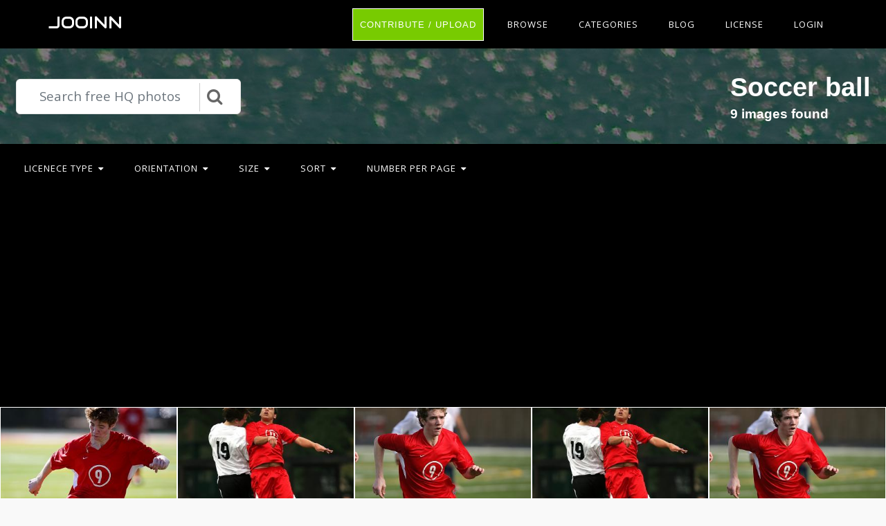

--- FILE ---
content_type: text/html; charset=UTF-8
request_url: https://jooinn.com/?module=posts/lists&act=suggests&filter%5Bwidth%5D%5Bheight%5D=%3C
body_size: 1418
content:
<div class="index-postList flex-gallery-item flex-md" style="background-image: url('https://jooinn.com/images350_/black-and-white-soccer-ball-on-green-grass-land-during-daytime-2.jpg')">
		<a href="https://jooinn.com/black-and-white-soccer-ball-on-green-grass-land-during-daytime-2.html">
		<div class="photo-item-img">
			<img src="https://jooinn.com/images350_/black-and-white-soccer-ball-on-green-grass-land-during-daytime-2.jpg" alt="Black and White Soccer Ball on Green Grass Land during Daytime"/>
		</div>
	</a>
	<div class="photo-item-title">
		<div class="row">
			<div class="col-md-12">
				<p class="text-center"><b>Black and White Soccer Ball on Green Grass Land during Daytime</b></p>
			</div>
			<div class="col-4">
									<i class="postList-avatar rounded-circle" style="background-image: url('https://jooinn.com/modules/user/files/avatar/2671.jpg');"></i>
					<div style="white-space: nowrap; overflow: hidden;text-overflow: ellipsis;max-width: 85px; overflow: hidden;display: inline-block;">Pexels</div>
								<br><i class="fa fa-eye" title="All view:1921. Views for 7 days: 4"></i> 1921			</div>
			<div class="col-8 text-right">
							<a href="https://jooinn.com/images/black-and-white-soccer-ball-on-green-grass-land-during-daytime-2.jpg" target="_blank" title="Black and White Soccer Ball on Green Grass Land during Daytime">
					<span class="fa-stack fa-lg">
					  <i class="fa fa-circle fa-stack-2x text-dark"></i>
					  <i class="fa fa-file-image-o fa-stack-1x text-light"></i>
					</span>
				</a>
				<a href="https://jooinn.com/login.html?redir=%2F%3Fmodule%3Dposts%2Flists%26act%3Dsuggests%26filter%255Bwidth%255D%255Bheight%255D%3D%253C" target="_blank" rel="nofollow">
					<span class="fa-stack fa-lg">
					  <i class="fa fa-circle fa-stack-2x text-dark"></i>
					  <i class="fa fa-download fa-stack-1x text-light"></i>
					</span>
				</a>
				<a href="https://jooinn.com/login.html?redir=%2F%3Fmodule%3Dposts%2Flists%26act%3Dsuggests%26filter%255Bwidth%255D%255Bheight%255D%3D%253C" target="_blank" rel="nofollow">
					<span class="fa-stack fa-lg">
					  <i class="fa fa-circle fa-stack-2x text-dark"></i>
					  <i class="fa fa-heart-o fa-stack-1x text-light"></i>
					</span>
				</a>
						</div>
		</div>
	</div>
</div>
<div class="index-postList flex-gallery-item flex-md" style="background-image: url('https://jooinn.com/images350_/soccer-ball-in-hand-2.jpg')">
		<a href="https://jooinn.com/soccer-ball-in-hand-2.html">
		<div class="photo-item-img">
			<img src="https://jooinn.com/images350_/soccer-ball-in-hand-2.jpg" alt="soccer ball in hand"/>
		</div>
	</a>
	<div class="photo-item-title">
		<div class="row">
			<div class="col-md-12">
				<p class="text-center"><b>soccer ball in hand</b></p>
			</div>
			<div class="col-4">
									<i class="postList-avatar rounded-circle" style="background-image: url('https://jooinn.com/modules/user/files/avatar/no-avatar.jpg');"></i>
					<div style="white-space: nowrap; overflow: hidden;text-overflow: ellipsis;max-width: 85px; overflow: hidden;display: inline-block;">homero chapa</div>
								<br><i class="fa fa-eye" title="All view:1641. Views for 7 days: 7"></i> 1641			</div>
			<div class="col-8 text-right">
							<a href="https://jooinn.com/images/soccer-ball-in-hand-2.jpg" target="_blank" title="soccer ball in hand">
					<span class="fa-stack fa-lg">
					  <i class="fa fa-circle fa-stack-2x text-dark"></i>
					  <i class="fa fa-file-image-o fa-stack-1x text-light"></i>
					</span>
				</a>
				<a href="https://jooinn.com/login.html?redir=%2F%3Fmodule%3Dposts%2Flists%26act%3Dsuggests%26filter%255Bwidth%255D%255Bheight%255D%3D%253C" target="_blank" rel="nofollow">
					<span class="fa-stack fa-lg">
					  <i class="fa fa-circle fa-stack-2x text-dark"></i>
					  <i class="fa fa-download fa-stack-1x text-light"></i>
					</span>
				</a>
				<a href="https://jooinn.com/login.html?redir=%2F%3Fmodule%3Dposts%2Flists%26act%3Dsuggests%26filter%255Bwidth%255D%255Bheight%255D%3D%253C" target="_blank" rel="nofollow">
					<span class="fa-stack fa-lg">
					  <i class="fa fa-circle fa-stack-2x text-dark"></i>
					  <i class="fa fa-heart-o fa-stack-1x text-light"></i>
					</span>
				</a>
						</div>
		</div>
	</div>
</div>
<div class="index-postList flex-gallery-item flex-md" style="background-image: url('https://jooinn.com/images350_/fussball-table-players-close-up.jpg')">
		<a href="https://jooinn.com/fussball-table-players-close-up.html">
		<div class="photo-item-img">
			<img src="https://jooinn.com/images350_/fussball-table-players-close-up.jpg" alt="Fussball table players close up"/>
		</div>
	</a>
	<div class="photo-item-title">
		<div class="row">
			<div class="col-md-12">
				<p class="text-center"><b>Fussball table players close up</b></p>
			</div>
			<div class="col-4">
									<i class="postList-avatar rounded-circle" style="background-image: url('https://jooinn.com/modules/user/files/avatar/no-avatar.jpg');"></i>
					<div style="white-space: nowrap; overflow: hidden;text-overflow: ellipsis;max-width: 85px; overflow: hidden;display: inline-block;">Adam Sherman</div>
								<br><i class="fa fa-eye" title="All view:1515. Views for 7 days: 5"></i> 1515			</div>
			<div class="col-8 text-right">
							<a href="https://jooinn.com/images/fussball-table-players-close-up.jpg" target="_blank" title="Fussball table players close up">
					<span class="fa-stack fa-lg">
					  <i class="fa fa-circle fa-stack-2x text-dark"></i>
					  <i class="fa fa-file-image-o fa-stack-1x text-light"></i>
					</span>
				</a>
				<a href="https://jooinn.com/login.html?redir=%2F%3Fmodule%3Dposts%2Flists%26act%3Dsuggests%26filter%255Bwidth%255D%255Bheight%255D%3D%253C" target="_blank" rel="nofollow">
					<span class="fa-stack fa-lg">
					  <i class="fa fa-circle fa-stack-2x text-dark"></i>
					  <i class="fa fa-download fa-stack-1x text-light"></i>
					</span>
				</a>
				<a href="https://jooinn.com/login.html?redir=%2F%3Fmodule%3Dposts%2Flists%26act%3Dsuggests%26filter%255Bwidth%255D%255Bheight%255D%3D%253C" target="_blank" rel="nofollow">
					<span class="fa-stack fa-lg">
					  <i class="fa fa-circle fa-stack-2x text-dark"></i>
					  <i class="fa fa-heart-o fa-stack-1x text-light"></i>
					</span>
				</a>
						</div>
		</div>
	</div>
</div>
<div class="index-postList flex-gallery-item flex-md" style="background-image: url('https://jooinn.com/images350_/a-cute-young-girl-posing-with-a-soccer.jpg')">
		<a href="https://jooinn.com/a-cute-young-girl-posing-with-a-soccer.html">
		<div class="photo-item-img">
			<img src="https://jooinn.com/images350_/a-cute-young-girl-posing-with-a-soccer.jpg" alt="A cute young girl posing with a soccer"/>
		</div>
	</a>
	<div class="photo-item-title">
		<div class="row">
			<div class="col-md-12">
				<p class="text-center"><b>A cute young girl posing with a soccer</b></p>
			</div>
			<div class="col-4">
									<i class="postList-avatar rounded-circle" style="background-image: url('https://jooinn.com/modules/user/files/avatar/no-avatar.jpg');"></i>
					<div style="white-space: nowrap; overflow: hidden;text-overflow: ellipsis;max-width: 85px; overflow: hidden;display: inline-block;">Benjamin Miller</div>
								<br><i class="fa fa-eye" title="All view:5251. Views for 7 days: 6"></i> 5251			</div>
			<div class="col-8 text-right">
							<a href="https://jooinn.com/images/a-cute-young-girl-posing-with-a-soccer.jpg" target="_blank" title="A cute young girl posing with a soccer">
					<span class="fa-stack fa-lg">
					  <i class="fa fa-circle fa-stack-2x text-dark"></i>
					  <i class="fa fa-file-image-o fa-stack-1x text-light"></i>
					</span>
				</a>
				<a href="https://jooinn.com/login.html?redir=%2F%3Fmodule%3Dposts%2Flists%26act%3Dsuggests%26filter%255Bwidth%255D%255Bheight%255D%3D%253C" target="_blank" rel="nofollow">
					<span class="fa-stack fa-lg">
					  <i class="fa fa-circle fa-stack-2x text-dark"></i>
					  <i class="fa fa-download fa-stack-1x text-light"></i>
					</span>
				</a>
				<a href="https://jooinn.com/login.html?redir=%2F%3Fmodule%3Dposts%2Flists%26act%3Dsuggests%26filter%255Bwidth%255D%255Bheight%255D%3D%253C" target="_blank" rel="nofollow">
					<span class="fa-stack fa-lg">
					  <i class="fa fa-circle fa-stack-2x text-dark"></i>
					  <i class="fa fa-heart-o fa-stack-1x text-light"></i>
					</span>
				</a>
						</div>
		</div>
	</div>
</div>
<div class="index-postList flex-gallery-item flex-md" style="background-image: url('https://jooinn.com/images350_/illustration-of-a-kid-playing-soccer-in-rio-de-janeiro.jpg')">
		<a href="https://jooinn.com/illustration-of-a-kid-playing-soccer-in-rio-de-janeiro.html">
		<div class="photo-item-img">
			<img src="https://jooinn.com/images350_/illustration-of-a-kid-playing-soccer-in-rio-de-janeiro.jpg" alt="Illustration of a kid playing soccer in Rio de Janeiro"/>
		</div>
	</a>
	<div class="photo-item-title">
		<div class="row">
			<div class="col-md-12">
				<p class="text-center"><b>Illustration of a kid playing soccer in Rio de Janeiro</b></p>
			</div>
			<div class="col-4">
									<i class="postList-avatar rounded-circle" style="background-image: url('https://jooinn.com/modules/user/files/avatar/no-avatar.jpg');"></i>
					<div style="white-space: nowrap; overflow: hidden;text-overflow: ellipsis;max-width: 85px; overflow: hidden;display: inline-block;">Jack Moreh</div>
								<br><i class="fa fa-eye" title="All view:2075. Views for 7 days: 6"></i> 2075			</div>
			<div class="col-8 text-right">
							<a href="https://jooinn.com/images/illustration-of-a-kid-playing-soccer-in-rio-de-janeiro.jpg" target="_blank" title="Illustration of a kid playing soccer in Rio de Janeiro">
					<span class="fa-stack fa-lg">
					  <i class="fa fa-circle fa-stack-2x text-dark"></i>
					  <i class="fa fa-file-image-o fa-stack-1x text-light"></i>
					</span>
				</a>
				<a href="https://jooinn.com/login.html?redir=%2F%3Fmodule%3Dposts%2Flists%26act%3Dsuggests%26filter%255Bwidth%255D%255Bheight%255D%3D%253C" target="_blank" rel="nofollow">
					<span class="fa-stack fa-lg">
					  <i class="fa fa-circle fa-stack-2x text-dark"></i>
					  <i class="fa fa-download fa-stack-1x text-light"></i>
					</span>
				</a>
				<a href="https://jooinn.com/login.html?redir=%2F%3Fmodule%3Dposts%2Flists%26act%3Dsuggests%26filter%255Bwidth%255D%255Bheight%255D%3D%253C" target="_blank" rel="nofollow">
					<span class="fa-stack fa-lg">
					  <i class="fa fa-circle fa-stack-2x text-dark"></i>
					  <i class="fa fa-heart-o fa-stack-1x text-light"></i>
					</span>
				</a>
						</div>
		</div>
	</div>
</div>
<div class="index-postList flex-gallery-item flex-md" style="background-image: url('https://jooinn.com/images350_/tired-child-1.jpg')">
		<a href="https://jooinn.com/tired-child.html">
		<div class="photo-item-img">
			<img src="https://jooinn.com/images350_/tired-child-1.jpg" alt="Tired child"/>
		</div>
	</a>
	<div class="photo-item-title">
		<div class="row">
			<div class="col-md-12">
				<p class="text-center"><b>Tired child</b></p>
			</div>
			<div class="col-4">
									<i class="postList-avatar rounded-circle" style="background-image: url('https://jooinn.com/modules/user/files/avatar/no-avatar.jpg');"></i>
					<div style="white-space: nowrap; overflow: hidden;text-overflow: ellipsis;max-width: 85px; overflow: hidden;display: inline-block;">basem</div>
								<br><i class="fa fa-eye" title="All view:4667. Views for 7 days: 5"></i> 4667			</div>
			<div class="col-8 text-right">
							<a href="https://jooinn.com/images/tired-child-1.png" target="_blank" title="Tired child">
					<span class="fa-stack fa-lg">
					  <i class="fa fa-circle fa-stack-2x text-dark"></i>
					  <i class="fa fa-file-image-o fa-stack-1x text-light"></i>
					</span>
				</a>
				<a href="https://jooinn.com/login.html?redir=%2F%3Fmodule%3Dposts%2Flists%26act%3Dsuggests%26filter%255Bwidth%255D%255Bheight%255D%3D%253C" target="_blank" rel="nofollow">
					<span class="fa-stack fa-lg">
					  <i class="fa fa-circle fa-stack-2x text-dark"></i>
					  <i class="fa fa-download fa-stack-1x text-light"></i>
					</span>
				</a>
				<a href="https://jooinn.com/login.html?redir=%2F%3Fmodule%3Dposts%2Flists%26act%3Dsuggests%26filter%255Bwidth%255D%255Bheight%255D%3D%253C" target="_blank" rel="nofollow">
					<span class="fa-stack fa-lg">
					  <i class="fa fa-circle fa-stack-2x text-dark"></i>
					  <i class="fa fa-heart-o fa-stack-1x text-light"></i>
					</span>
				</a>
						</div>
		</div>
	</div>
</div>
<div class="index-postList flex-gallery-item flex-md" style="background-image: url('https://jooinn.com/images350_/soccer-ball-1.jpg')">
		<a href="https://jooinn.com/soccer-ball.html">
		<div class="photo-item-img">
			<img src="https://jooinn.com/images350_/soccer-ball-1.jpg" alt="Soccer ball"/>
		</div>
	</a>
	<div class="photo-item-title">
		<div class="row">
			<div class="col-md-12">
				<p class="text-center"><b>Soccer ball</b></p>
			</div>
			<div class="col-4">
									<i class="postList-avatar rounded-circle" style="background-image: url('https://jooinn.com/modules/user/files/avatar/no-avatar.jpg');"></i>
					<div style="white-space: nowrap; overflow: hidden;text-overflow: ellipsis;max-width: 85px; overflow: hidden;display: inline-block;">homero chapa</div>
								<br><i class="fa fa-eye" title="All view:2341. Views for 7 days: 4"></i> 2341			</div>
			<div class="col-8 text-right">
							<a href="https://jooinn.com/images/soccer-ball-1.jpg" target="_blank" title="Soccer ball">
					<span class="fa-stack fa-lg">
					  <i class="fa fa-circle fa-stack-2x text-dark"></i>
					  <i class="fa fa-file-image-o fa-stack-1x text-light"></i>
					</span>
				</a>
				<a href="https://jooinn.com/login.html?redir=%2F%3Fmodule%3Dposts%2Flists%26act%3Dsuggests%26filter%255Bwidth%255D%255Bheight%255D%3D%253C" target="_blank" rel="nofollow">
					<span class="fa-stack fa-lg">
					  <i class="fa fa-circle fa-stack-2x text-dark"></i>
					  <i class="fa fa-download fa-stack-1x text-light"></i>
					</span>
				</a>
				<a href="https://jooinn.com/login.html?redir=%2F%3Fmodule%3Dposts%2Flists%26act%3Dsuggests%26filter%255Bwidth%255D%255Bheight%255D%3D%253C" target="_blank" rel="nofollow">
					<span class="fa-stack fa-lg">
					  <i class="fa fa-circle fa-stack-2x text-dark"></i>
					  <i class="fa fa-heart-o fa-stack-1x text-light"></i>
					</span>
				</a>
						</div>
		</div>
	</div>
</div>
<div class="index-postList flex-gallery-item flex-md" style="background-image: url('https://jooinn.com/images350_/close-up-of-a-soccer-ball-isolated.jpg')">
		<a href="https://jooinn.com/close-up-of-a-soccer-ball-isolated.html">
		<div class="photo-item-img">
			<img src="https://jooinn.com/images350_/close-up-of-a-soccer-ball-isolated.jpg" alt="Close-up of a soccer ball isolated"/>
		</div>
	</a>
	<div class="photo-item-title">
		<div class="row">
			<div class="col-md-12">
				<p class="text-center"><b>Close-up of a soccer ball isolated</b></p>
			</div>
			<div class="col-4">
									<i class="postList-avatar rounded-circle" style="background-image: url('https://jooinn.com/modules/user/files/avatar/no-avatar.jpg');"></i>
					<div style="white-space: nowrap; overflow: hidden;text-overflow: ellipsis;max-width: 85px; overflow: hidden;display: inline-block;">Benjamin Miller</div>
								<br><i class="fa fa-eye" title="All view:1898. Views for 7 days: 5"></i> 1898			</div>
			<div class="col-8 text-right">
							<a href="https://jooinn.com/images/close-up-of-a-soccer-ball-isolated.jpg" target="_blank" title="Close-up of a soccer ball isolated">
					<span class="fa-stack fa-lg">
					  <i class="fa fa-circle fa-stack-2x text-dark"></i>
					  <i class="fa fa-file-image-o fa-stack-1x text-light"></i>
					</span>
				</a>
				<a href="https://jooinn.com/login.html?redir=%2F%3Fmodule%3Dposts%2Flists%26act%3Dsuggests%26filter%255Bwidth%255D%255Bheight%255D%3D%253C" target="_blank" rel="nofollow">
					<span class="fa-stack fa-lg">
					  <i class="fa fa-circle fa-stack-2x text-dark"></i>
					  <i class="fa fa-download fa-stack-1x text-light"></i>
					</span>
				</a>
				<a href="https://jooinn.com/login.html?redir=%2F%3Fmodule%3Dposts%2Flists%26act%3Dsuggests%26filter%255Bwidth%255D%255Bheight%255D%3D%253C" target="_blank" rel="nofollow">
					<span class="fa-stack fa-lg">
					  <i class="fa fa-circle fa-stack-2x text-dark"></i>
					  <i class="fa fa-heart-o fa-stack-1x text-light"></i>
					</span>
				</a>
						</div>
		</div>
	</div>
</div>
<div class="index-postList flex-gallery-item flex-md" style="background-image: url('https://jooinn.com/images350_/footballs-26.jpg')">
		<a href="https://jooinn.com/footballs-4.html">
		<div class="photo-item-img">
			<img src="https://jooinn.com/images350_/footballs-26.jpg" alt="Footballs"/>
		</div>
	</a>
	<div class="photo-item-title">
		<div class="row">
			<div class="col-md-12">
				<p class="text-center"><b>Footballs</b></p>
			</div>
			<div class="col-4">
									<i class="postList-avatar rounded-circle" style="background-image: url('https://jooinn.com/modules/user/files/avatar/no-avatar.jpg');"></i>
					<div style="white-space: nowrap; overflow: hidden;text-overflow: ellipsis;max-width: 85px; overflow: hidden;display: inline-block;">Ian L</div>
								<br><i class="fa fa-eye" title="All view:2399. Views for 7 days: 3"></i> 2399			</div>
			<div class="col-8 text-right">
							<a href="https://jooinn.com/images/footballs-26.jpg" target="_blank" title="Footballs">
					<span class="fa-stack fa-lg">
					  <i class="fa fa-circle fa-stack-2x text-dark"></i>
					  <i class="fa fa-file-image-o fa-stack-1x text-light"></i>
					</span>
				</a>
				<a href="https://jooinn.com/login.html?redir=%2F%3Fmodule%3Dposts%2Flists%26act%3Dsuggests%26filter%255Bwidth%255D%255Bheight%255D%3D%253C" target="_blank" rel="nofollow">
					<span class="fa-stack fa-lg">
					  <i class="fa fa-circle fa-stack-2x text-dark"></i>
					  <i class="fa fa-download fa-stack-1x text-light"></i>
					</span>
				</a>
				<a href="https://jooinn.com/login.html?redir=%2F%3Fmodule%3Dposts%2Flists%26act%3Dsuggests%26filter%255Bwidth%255D%255Bheight%255D%3D%253C" target="_blank" rel="nofollow">
					<span class="fa-stack fa-lg">
					  <i class="fa fa-circle fa-stack-2x text-dark"></i>
					  <i class="fa fa-heart-o fa-stack-1x text-light"></i>
					</span>
				</a>
						</div>
		</div>
	</div>
</div>
<div class="index-postList flex-gallery-item flex-md" style="background-image: url('https://jooinn.com/images350_/messi-playing-football-wallpaper.jpg')">
		<a href="https://jooinn.com/messi-playing-football-wallpaper.html">
		<div class="photo-item-img">
			<img src="https://jooinn.com/images350_/messi-playing-football-wallpaper.jpg" alt="Messi Playing football Wallpaper"/>
		</div>
	</a>
	<div class="photo-item-title">
		<div class="row">
			<div class="col-md-12">
				<p class="text-center"><b>Messi Playing football Wallpaper</b></p>
			</div>
			<div class="col-4">
									<i class="postList-avatar rounded-circle" style="background-image: url('https://jooinn.com/modules/user/files/avatar/no-avatar.jpg');"></i>
					<div style="white-space: nowrap; overflow: hidden;text-overflow: ellipsis;max-width: 85px; overflow: hidden;display: inline-block;">Sagar Kumar</div>
								<br><i class="fa fa-eye" title="All view:1519. Views for 7 days: 5"></i> 1519			</div>
			<div class="col-8 text-right">
							<a href="https://jooinn.com/images/messi-playing-football-wallpaper.jpg" target="_blank" title="Messi Playing football Wallpaper">
					<span class="fa-stack fa-lg">
					  <i class="fa fa-circle fa-stack-2x text-dark"></i>
					  <i class="fa fa-file-image-o fa-stack-1x text-light"></i>
					</span>
				</a>
				<a href="https://jooinn.com/login.html?redir=%2F%3Fmodule%3Dposts%2Flists%26act%3Dsuggests%26filter%255Bwidth%255D%255Bheight%255D%3D%253C" target="_blank" rel="nofollow">
					<span class="fa-stack fa-lg">
					  <i class="fa fa-circle fa-stack-2x text-dark"></i>
					  <i class="fa fa-download fa-stack-1x text-light"></i>
					</span>
				</a>
				<a href="https://jooinn.com/login.html?redir=%2F%3Fmodule%3Dposts%2Flists%26act%3Dsuggests%26filter%255Bwidth%255D%255Bheight%255D%3D%253C" target="_blank" rel="nofollow">
					<span class="fa-stack fa-lg">
					  <i class="fa fa-circle fa-stack-2x text-dark"></i>
					  <i class="fa fa-heart-o fa-stack-1x text-light"></i>
					</span>
				</a>
						</div>
		</div>
	</div>
</div>
<div class="index-postList flex-gallery-item flex-md" style="background-image: url('https://jooinn.com/images350_/soccer-fans-1.jpg')">
		<a href="https://jooinn.com/soccer-fans.html">
		<div class="photo-item-img">
			<img src="https://jooinn.com/images350_/soccer-fans-1.jpg" alt="Soccer Fans"/>
		</div>
	</a>
	<div class="photo-item-title">
		<div class="row">
			<div class="col-md-12">
				<p class="text-center"><b>Soccer Fans</b></p>
			</div>
			<div class="col-4">
									<i class="postList-avatar rounded-circle" style="background-image: url('https://jooinn.com/modules/user/files/avatar/no-avatar.jpg');"></i>
					<div style="white-space: nowrap; overflow: hidden;text-overflow: ellipsis;max-width: 85px; overflow: hidden;display: inline-block;">Pixabay</div>
								<br><i class="fa fa-eye" title="All view:2563. Views for 7 days: 1"></i> 2563			</div>
			<div class="col-8 text-right">
							<a href="https://jooinn.com/images/soccer-fans-1.jpg" target="_blank" title="Soccer Fans">
					<span class="fa-stack fa-lg">
					  <i class="fa fa-circle fa-stack-2x text-dark"></i>
					  <i class="fa fa-file-image-o fa-stack-1x text-light"></i>
					</span>
				</a>
				<a href="https://jooinn.com/login.html?redir=%2F%3Fmodule%3Dposts%2Flists%26act%3Dsuggests%26filter%255Bwidth%255D%255Bheight%255D%3D%253C" target="_blank" rel="nofollow">
					<span class="fa-stack fa-lg">
					  <i class="fa fa-circle fa-stack-2x text-dark"></i>
					  <i class="fa fa-download fa-stack-1x text-light"></i>
					</span>
				</a>
				<a href="https://jooinn.com/login.html?redir=%2F%3Fmodule%3Dposts%2Flists%26act%3Dsuggests%26filter%255Bwidth%255D%255Bheight%255D%3D%253C" target="_blank" rel="nofollow">
					<span class="fa-stack fa-lg">
					  <i class="fa fa-circle fa-stack-2x text-dark"></i>
					  <i class="fa fa-heart-o fa-stack-1x text-light"></i>
					</span>
				</a>
						</div>
		</div>
	</div>
</div>
<div class="index-postList flex-gallery-item flex-md" style="background-image: url('https://jooinn.com/images350_/soccer-football-ball-in-the-corner-of-the-pitch.jpg')">
		<a href="https://jooinn.com/soccer-football-ball-in-the-corner-of-the-pitch.html">
		<div class="photo-item-img">
			<img src="https://jooinn.com/images350_/soccer-football-ball-in-the-corner-of-the-pitch.jpg" alt="Soccer - Football - Ball in the Corner of the Pitch"/>
		</div>
	</a>
	<div class="photo-item-title">
		<div class="row">
			<div class="col-md-12">
				<p class="text-center"><b>Soccer - Football - Ball in the Corner of the Pitch</b></p>
			</div>
			<div class="col-4">
									<i class="postList-avatar rounded-circle" style="background-image: url('https://jooinn.com/modules/user/files/avatar/no-avatar.jpg');"></i>
					<div style="white-space: nowrap; overflow: hidden;text-overflow: ellipsis;max-width: 85px; overflow: hidden;display: inline-block;">Jack Moreh</div>
								<br><i class="fa fa-eye" title="All view:3309. Views for 7 days: 9"></i> 3309			</div>
			<div class="col-8 text-right">
							<a href="https://jooinn.com/images/soccer-football-ball-in-the-corner-of-the-pitch.jpg" target="_blank" title="Soccer - Football - Ball in the Corner of the Pitch">
					<span class="fa-stack fa-lg">
					  <i class="fa fa-circle fa-stack-2x text-dark"></i>
					  <i class="fa fa-file-image-o fa-stack-1x text-light"></i>
					</span>
				</a>
				<a href="https://jooinn.com/login.html?redir=%2F%3Fmodule%3Dposts%2Flists%26act%3Dsuggests%26filter%255Bwidth%255D%255Bheight%255D%3D%253C" target="_blank" rel="nofollow">
					<span class="fa-stack fa-lg">
					  <i class="fa fa-circle fa-stack-2x text-dark"></i>
					  <i class="fa fa-download fa-stack-1x text-light"></i>
					</span>
				</a>
				<a href="https://jooinn.com/login.html?redir=%2F%3Fmodule%3Dposts%2Flists%26act%3Dsuggests%26filter%255Bwidth%255D%255Bheight%255D%3D%253C" target="_blank" rel="nofollow">
					<span class="fa-stack fa-lg">
					  <i class="fa fa-circle fa-stack-2x text-dark"></i>
					  <i class="fa fa-heart-o fa-stack-1x text-light"></i>
					</span>
				</a>
						</div>
		</div>
	</div>
</div>
<div class="index-postList flex-gallery-item flex-md" style="background-image: url('https://jooinn.com/images350_/man-in-red-t-shirt-playing-soccer-during-daytime.jpg')">
		<a href="https://jooinn.com/man-in-red-t-shirt-playing-soccer-during-daytime.html">
		<div class="photo-item-img">
			<img src="https://jooinn.com/images350_/man-in-red-t-shirt-playing-soccer-during-daytime.jpg" alt="Man in Red T Shirt Playing Soccer during Daytime"/>
		</div>
	</a>
	<div class="photo-item-title">
		<div class="row">
			<div class="col-md-12">
				<p class="text-center"><b>Man in Red T Shirt Playing Soccer during Daytime</b></p>
			</div>
			<div class="col-4">
									<i class="postList-avatar rounded-circle" style="background-image: url('https://jooinn.com/modules/user/files/avatar/2671.jpg');"></i>
					<div style="white-space: nowrap; overflow: hidden;text-overflow: ellipsis;max-width: 85px; overflow: hidden;display: inline-block;">Pexels</div>
								<br><i class="fa fa-eye" title="All view:1255. Views for 7 days: 2"></i> 1255			</div>
			<div class="col-8 text-right">
							<a href="https://jooinn.com/images/man-in-red-t-shirt-playing-soccer-during-daytime.jpg" target="_blank" title="Man in Red T Shirt Playing Soccer during Daytime">
					<span class="fa-stack fa-lg">
					  <i class="fa fa-circle fa-stack-2x text-dark"></i>
					  <i class="fa fa-file-image-o fa-stack-1x text-light"></i>
					</span>
				</a>
				<a href="https://jooinn.com/login.html?redir=%2F%3Fmodule%3Dposts%2Flists%26act%3Dsuggests%26filter%255Bwidth%255D%255Bheight%255D%3D%253C" target="_blank" rel="nofollow">
					<span class="fa-stack fa-lg">
					  <i class="fa fa-circle fa-stack-2x text-dark"></i>
					  <i class="fa fa-download fa-stack-1x text-light"></i>
					</span>
				</a>
				<a href="https://jooinn.com/login.html?redir=%2F%3Fmodule%3Dposts%2Flists%26act%3Dsuggests%26filter%255Bwidth%255D%255Bheight%255D%3D%253C" target="_blank" rel="nofollow">
					<span class="fa-stack fa-lg">
					  <i class="fa fa-circle fa-stack-2x text-dark"></i>
					  <i class="fa fa-heart-o fa-stack-1x text-light"></i>
					</span>
				</a>
						</div>
		</div>
	</div>
</div>
<div class="index-postList flex-gallery-item flex-md" style="background-image: url('https://jooinn.com/images350_/white-soccer-ball-5.jpg')">
		<a href="https://jooinn.com/white-soccer-ball.html">
		<div class="photo-item-img">
			<img src="https://jooinn.com/images350_/white-soccer-ball-5.jpg" alt="White Soccer Ball"/>
		</div>
	</a>
	<div class="photo-item-title">
		<div class="row">
			<div class="col-md-12">
				<p class="text-center"><b>White Soccer Ball</b></p>
			</div>
			<div class="col-4">
									<i class="postList-avatar rounded-circle" style="background-image: url('https://jooinn.com/modules/user/files/avatar/2671.jpg');"></i>
					<div style="white-space: nowrap; overflow: hidden;text-overflow: ellipsis;max-width: 85px; overflow: hidden;display: inline-block;">Pexels</div>
								<br><i class="fa fa-eye" title="All view:2756. Views for 7 days: 5"></i> 2756			</div>
			<div class="col-8 text-right">
							<a href="https://jooinn.com/images/white-soccer-ball-5.jpg" target="_blank" title="White Soccer Ball">
					<span class="fa-stack fa-lg">
					  <i class="fa fa-circle fa-stack-2x text-dark"></i>
					  <i class="fa fa-file-image-o fa-stack-1x text-light"></i>
					</span>
				</a>
				<a href="https://jooinn.com/login.html?redir=%2F%3Fmodule%3Dposts%2Flists%26act%3Dsuggests%26filter%255Bwidth%255D%255Bheight%255D%3D%253C" target="_blank" rel="nofollow">
					<span class="fa-stack fa-lg">
					  <i class="fa fa-circle fa-stack-2x text-dark"></i>
					  <i class="fa fa-download fa-stack-1x text-light"></i>
					</span>
				</a>
				<a href="https://jooinn.com/login.html?redir=%2F%3Fmodule%3Dposts%2Flists%26act%3Dsuggests%26filter%255Bwidth%255D%255Bheight%255D%3D%253C" target="_blank" rel="nofollow">
					<span class="fa-stack fa-lg">
					  <i class="fa fa-circle fa-stack-2x text-dark"></i>
					  <i class="fa fa-heart-o fa-stack-1x text-light"></i>
					</span>
				</a>
						</div>
		</div>
	</div>
</div>


--- FILE ---
content_type: text/html; charset=utf-8
request_url: https://www.google.com/recaptcha/api2/aframe
body_size: 267
content:
<!DOCTYPE HTML><html><head><meta http-equiv="content-type" content="text/html; charset=UTF-8"></head><body><script nonce="ri4ClhOKZfhEMpWIC5L8Hw">/** Anti-fraud and anti-abuse applications only. See google.com/recaptcha */ try{var clients={'sodar':'https://pagead2.googlesyndication.com/pagead/sodar?'};window.addEventListener("message",function(a){try{if(a.source===window.parent){var b=JSON.parse(a.data);var c=clients[b['id']];if(c){var d=document.createElement('img');d.src=c+b['params']+'&rc='+(localStorage.getItem("rc::a")?sessionStorage.getItem("rc::b"):"");window.document.body.appendChild(d);sessionStorage.setItem("rc::e",parseInt(sessionStorage.getItem("rc::e")||0)+1);localStorage.setItem("rc::h",'1769406242721');}}}catch(b){}});window.parent.postMessage("_grecaptcha_ready", "*");}catch(b){}</script></body></html>

--- FILE ---
content_type: application/javascript
request_url: https://jooinn.com/themes/gitcopy_d1d2/template/tpl/files/js/preDownload.js
body_size: -250
content:
function preDownload(pid,file){
	var data={act:'preDownload',file:file,pid:pid};
	$.post(window.location.basepath+'?module=images',data,function(response){
		$('#download-modal').detach();
		$('body').append('<div id="download-modal">'+response+'</div>');
	});
}